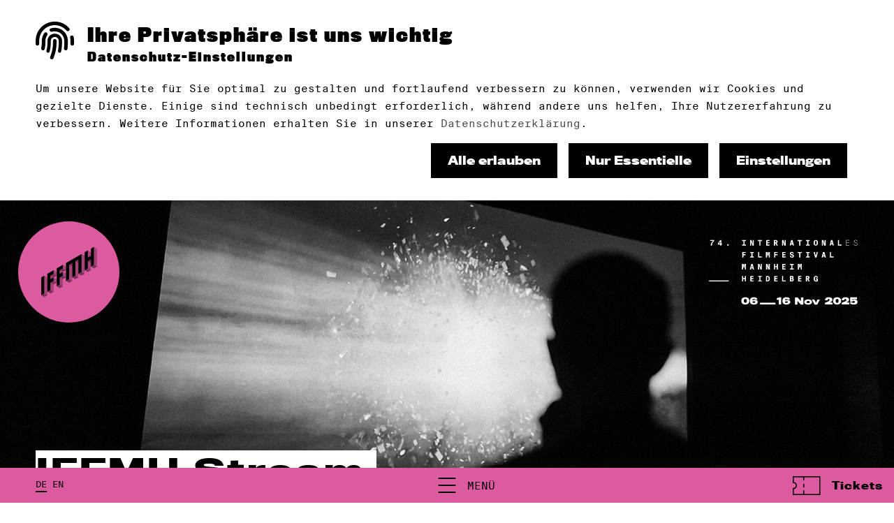

--- FILE ---
content_type: text/html;charset=utf-8
request_url: https://www.iffmh.de/stream/index_ger.html
body_size: 10408
content:
<!DOCTYPE html><html xmlns="http://www.w3.org/1999/xhtml" xml:lang="de" lang="de" ><head>
<base href="https://www.iffmh.de/stream/index_ger.html/" />
<link rel="stylesheet" href="https://use.typekit.net/tzj8ely.css"><style> @font-face {font-family: "SuisseIntlMono-Thin";font-style: normal;font-weight: 400;src: url("https://cdn.iffmh.de/fonts/SuisseIntlMono/SuisseIntlMono-Thin-WebXL.ttf") format("truetype");font-display: swap;}@font-face {font-family: "SuisseIntlMono-Regular";font-style: normal;font-weight: 400;src: url("https://cdn.iffmh.de/fonts/SuisseIntlMono/SuisseIntlMono-Regular-WebXL.ttf") format("truetype");font-display: swap;}@font-face {font-family: "SuisseIntlMono-Bold";font-style: normal;font-weight: 400;src: url("https://cdn.iffmh.de/fonts/SuisseIntlMono/SuisseIntlMono-Bold-WebXL.ttf") format("truetype");font-display: swap;} @font-face { font-family: 'icomoon'; src: url('https://cdn.iffmh.de/fonts/IcoMoon/icomoon.eot?g8jtzj'); src: url('https://cdn.iffmh.de/fonts/IcoMoon/icomoon.eot?g8jtzj#iefix') format('embedded-opentype'), url('https://cdn.iffmh.de/fonts/IcoMoon/icomoon.ttf?g8jtzj') format('truetype'), url('https://cdn.iffmh.de/fontsl/IcoMoon/icomoon.woff?g8jtzj') format('woff'), url('https://cdn.iffmh.de/fonts/IcoMoon/icomoon.svg?g8jtzj#icomoon') format('svg'); font-weight: normal; font-style: normal; font-display: block; } [class^="fonticon-"], [class*=" fonticon-"] { /* use !important to prevent issues with browser extensions that change fonts */ font-family: 'icomoon' !important; speak: none; font-style: normal; font-weight: normal; font-variant: normal; text-transform: none; line-height: 1; /* Better Font Rendering =========== */ -webkit-font-smoothing: antialiased; -moz-osx-font-smoothing: grayscale; } [class^="fonticon-"] span, [class*=" fonticon-"] span { display: inline !important; } .fonticon-arrow-button-hover-down:before { content: "\e900"; } .fonticon-arrow-button-hover-left:before { content: "\e901"; } .fonticon-arrow-button-hover-right:before { content: "\e902"; } .fonticon-arrow-button-hover-up:before { content: "\e903"; } .fonticon-arrow-button-normal-down:before { content: "\e904"; } .fonticon-arrow-button-normal-left:before { content: "\e905"; } .fonticon-arrow-button-normal-right:before { content: "\e906"; } .fonticon-arrow-button-normal-up:before { content: "\e907"; } .fonticon-arrow-dropdown-down:before { content: "\e908"; } .fonticon-arrow-dropdown-left:before { content: "\e909"; } .fonticon-arrow-dropdown-right:before { content: "\e90a"; } .fonticon-arrow-dropdown-up:before { content: "\e90b"; } .fonticon-checkmark:before { content: "\e90c"; } .fonticon-download:before { content: "\e90d"; } .fonticon-play:before { content: "\e90e"; } .fonticon-zoom:before { content: "\e90f"; } .fonticon-search:before { content: "\e910"; } .fonticon-screening-time-light:before { content: "\e911"; } .fonticon-screening-time-medium:before { content: "\e912"; } .fonticon-info-facts:before { content: "\e913"; } .fonticon-description:before { content: "\e914"; } .fonticon-filter:before { content: "\e915"; } .fonticon-online-screening-a:before { content: "\e916"; } .fonticon-online-screening-b:before { content: "\e919"; } .fonticon-film-info:before { content: "\e917"; } .fonticon-ticket:before { content: "\e918"; } .fonticon-reset-filter:before { content: "\e91a"; } .fonticon-checkbox-active:before { content: "\e91b"; } :root { --black: 0,0,0; --grey90: 25,25,25; --grey80: 51,51,51; --grey70: 76,76,76; --grey60: 102,102,102; --grey50: 127,127,127; --grey40: 153,153,153; --grey30: 178,178,178; --grey20: 204,204,204; --grey10: 229,229,229; --white: 255,255,255; --systemError: 204,0,0; --systemOkay: 0,128,0; --darkgrey: 72,72,72; --mediumgrey: 132,132,132; --lightgrey: 232,232,232; --yellow: 255,188,24; --magenta: 220,90,160; --white72: 255 255 255 / 0.72; --white48: 255 255 255 / 0.48; --white10: 255 255 255 / 0.1; --yellow72: 255 188 24 / 0.72; --yellow48: 255 188 24 / 0.48; --yellow10: 255 188 24 / 0.1; --magenta72: 220 90 160 / 0.72; --magenta48: 220 90 160 / 0.48; --magenta10: 220 90 160 / 0.1; } [data-colorset="0"] { --textColor: var(--black); --headlineColor: var(--black); --bgColor: var(--white); --hoverColor: var(--mediumgrey); --highlightColor: var(--magenta); --galleryColor: var(--black); --cardTextColor: var(--black); --cardHighlightColor: var(--magenta); --cardBgColor: var(--white); --headerTextColor: var(--black); --headerBgColor: var(--white); --footerTextColor: var(--white); --footerBgColor: var(--black); --audioWave: var(--magenta); --audioProgress: var(--grey70); --audioCursor: var(--black); --systemErrorColor: var(--systemError); --systemOkayColor: var(--systemOkay); --btnShadowColor: var(--black); --textColor72: var(--darkgrey); --textColor48: var(--mediumgrey); --textColor10: var(--lightgrey); } [data-colorset="1"] { --textColor: var(--black); --headlineColor: var(--black); --bgColor: var(--lightgrey); --hoverColor: var(--mediumgrey); --highlightColor: var(--magenta); --galleryColor: var(--black); --cardTextColor: var(--black); --cardHighlightColor: var(--magenta); --cardBgColor: var(--lightgrey); --headerTextColor: var(--black); --headerBgColor: var(--white); --footerTextColor: var(--white); --footerBgColor: var(--black); --audioWave: var(--magenta); --audioProgress: var(--grey70); --audioCursor: var(--black); --systemErrorColor: var(--systemError); --systemOkayColor: var(--systemOkay); --btnShadowColor: var(--black); --textColor72: var(--black); --textColor48: var(--darkgrey); --textColor10: var(--mediumgrey); } [data-colorset="2"] { --textColor: var(--white); --headlineColor: var(--white); --bgColor: var(--black); --hoverColor: var(--lightgrey); --highlightColor: var(--magenta); --galleryColor: var(--black); --cardTextColor: var(--white); --cardHighlightColor: var(--magenta); --cardBgColor: var(--black); --headerTextColor: var(--black); --headerBgColor: var(--white); --footerTextColor: var(--white); --footerBgColor: var(--black); --audioWave: var(--magenta); --audioProgress: var(--grey60); --audioCursor: var(--white); --systemErrorColor: var(--systemError); --systemOkayColor: var(--systemOkay); --btnShadowColor: var(--magenta); --textColor72: var(--white72); --textColor48: var(--white48); --textColor10: var(--white10); } [data-colorset="3"] { --textColor: var(--black); --headlineColor: var(--black); --bgColor: var(--magenta); --hoverColor: var(--mediumgrey); --highlightColor: var(--white); --galleryColor: var(--black); --cardTextColor: var(--black); --cardHighlightColor: var(--white); --cardBgColor: var(--magenta); --headerTextColor: var(--black); --headerBgColor: var(--white); --footerTextColor: var(--white); --footerBgColor: var(--black); --audioWave: var(--white); --audioProgress: var(--grey60); --audioCursor: var(--black); --systemErrorColor: var(--systemError); --systemOkayColor: var(--systemOkay); --btnShadowColor: var(--black); --textColor72: var(--darkgrey); --textColor48: var(--mediumgrey); --textColor10: var(--lightgrey); } [data-colorset="4"] { --textColor: var(--magenta); --headlineColor: var(--magenta); --bgColor: var(--black); --hoverColor: var(--white); --highlightColor: var(--white); --galleryColor: var(--black); --cardTextColor: var(--magenta); --cardHighlightColor: var(--white); --cardBgColor: var(--black); --headerTextColor: var(--black); --headerBgColor: var(--white); --footerTextColor: var(--white); --footerBgColor: var(--black); --audioWave: var(--white); --audioProgress: var(--grey60); --audioCursor: var(--magenta); --systemErrorColor: var(--systemError); --systemOkayColor: var(--systemOkay); --btnShadowColor: var(--magenta); --textColor72: var(--magenta72); --textColor48: var(--magenta48); --textColor10: var(--magenta10); } [data-bg-color="1"] {background-color: rgb(var(--white));} [data-bg-color="2"] {background-color: rgb(var(--lightgrey));} [data-bg-color="3"] {background-color: rgb(var(--black));} [data-bg-color="4"] {background-color: rgb(var(--magenta));} </style><link rel="stylesheet" media="screen, print" href="https://www.iffmh.de/basisTheme/common/web/style.1767645534.css"><link rel="stylesheet" media="screen, print" href="https://cdn.iffmh.de/css/font-awesome-6.5.1.min.css"><link rel="stylesheet" media="screen, print" href="https://cdn.iffmh.de/css/font-awesome-6.5.1-v4-shims.min.css"><meta charset="utf-8" /><meta http-equiv="X-UA-Compatible" content="IE=edge" /><meta name="viewport" content="width=device-width, initial-scale=1" /><meta name="author" content="" /><title>IFFMH Stream | IFFMH</title><meta property="og:site_name" content="Internationales Filmfestival Mannheim-Heidelberg" /><meta property="og:title" content="IFFMH Stream | IFFMH" /><meta property="og:url" content="https://www.iffmh.de/stream/index_ger.html" /><meta property="og:type" content="website" /><meta property="og:description" content="" /><meta property="og:locale" content="de_DE" /><meta name="twitter:card" content="summary_large_image" /><meta property="og:image" content="https://www.iffmh.de/basisTheme/common/meta-logo.jpg" /><meta property="og:image:width" content="1200" /><meta property="og:image:height" content="630" /><link rel="canonical" href="https://www.iffmh.de/stream/index_ger.html" /><link rel="apple-touch-icon" sizes="180x180" href="https://cdn.iffmh.de/icons/apple-touch-icon.png"><link rel="icon" type="image/png" sizes="16x16" href="https://cdn.iffmh.de/icons/favicon-16x16.png"><link rel="icon" type="image/png" sizes="32x32" href="https://cdn.iffmh.de/icons/favicon-32x32.png"><link rel="manifest" href="https://cdn.iffmh.de/icons/site.webmanifest"><link rel="shortcut icon" href="https://cdn.iffmh.de/icons/favicon.ico" /><link rel="mask-icon" href="https://cdn.iffmh.de/icons/safari-pinned-tab.svg" color="#000000"><meta name="apple-mobile-web-app-title" content="IFFMH"><meta name="application-name" content="IFFMH"><meta name="msapplication-TileColor" content="#000000"><meta name="theme-color" content="#000000"><script type="text/plain" data-type="consentmanager-ansys">(function(w,d,s,l,i){w[l]=w[l]||[];w[l].push({'gtm.start':new Date().getTime(),event:'gtm.js'});var f=d.getElementsByTagName(s)[0],j=d.createElement(s),dl=l!='dataLayer'?'&l='+l:'';j.async=true;j.src='https://www.googletagmanager.com/gtm.js?id='+i+dl;f.parentNode.insertBefore(j,f);})(window,document,'script','dataLayer','GTM-M6X4H5Z');</script></head><body class="level1" data-header-desktop="3" data-header-mobile="3" data-header-gap="1" data-cookie="top" data-snav="1" data-page-style="0" data-colorset="0"><section class="top-header" data-info="0" data-hide-header="0"><header class="general-width" role="banner"><div class="logo pageNav" data-format="1"><a data-target="e0" href="/index_ger.html" aria-label="zur Startseite"><span class="logo-main"><svg version="1.1" id="logo-svg" xmlns="http://www.w3.org/2000/svg" xmlns:xlink="http://www.w3.org/1999/xlink" x="0px" y="0px" viewBox="0 0 195.7 175.8" xml:space="preserve"><style type="text/css"> .st1{opacity:0.45;} .st2{opacity:0.25;} </style><g class="st0"><polygon points="0,169.6 0,106.8 10.8,100.6 10.8,163.2 "/><polygon points="21.7,157.1 21.7,94.2 43.4,81.7 43.4,94.2 32.6,100.6 32.6,113.1 43.4,106.8 43.4,119.3 32.6,125.6 32.6,150.7 "/><polygon points="54.4,138.2 54.4,75.4 76.1,62.8 76.1,75.4 65.1,81.7 65.1,94.2 76.1,87.9 76.1,100.6 65.1,106.8 65.1,131.8 "/><polygon points="97.8,62.8 97.8,113.1 87,119.3 87,56.5 141.3,25.2 141.3,87.9 130.4,94.2 130.4,43.9 119.6,50.3 119.6,100.6 108.7,106.8 108.7,56.5 "/><polygon points="152.1,81.7 152.1,18.9 163.1,12.5 163.1,37.8 174,31.4 174,6.4 184.8,0 184.8,62.8 174,69.2 174,43.9 163.1,50.3 163.1,75.4 "/></g><g class="st1"><polygon points="0,169.6 10.8,163.2 21.7,169.6 10.8,175.8 "/><polygon points="21.7,157.1 32.6,150.7 43.4,157.1 32.6,163.2 "/><polygon points="32.6,125.6 43.4,119.3 54.4,125.6 43.4,131.8 "/><polygon points="32.6,100.6 43.4,94.2 54.4,100.6 43.4,106.8 "/><polygon points="54.4,138.2 65.1,131.8 76.1,138.2 65.1,144.5 "/><polygon points="87,119.3 97.8,113.1 108.7,119.3 97.8,125.6 "/><polygon points="108.7,106.8 119.6,100.6 130.4,106.8 119.6,113.1 "/><polygon points="130.4,94.2 141.3,87.9 152.1,94.2 141.3,100.6 "/><polygon points="152.1,81.7 163.1,75.4 174,81.7 163.1,87.9 "/><polygon points="174,69.2 184.8,62.8 195.7,69.2 184.8,75.4 "/><polygon points="65.1,106.8 76.1,100.6 87,106.8 76.1,113.1 "/><polygon points="65.1,81.7 76.1,75.4 87,81.7 76.1,87.9 "/><polygon points="97.8,62.8 108.7,56.5 108.7,69.2 "/><polygon points="130.4,56.5 130.4,43.9 119.6,50.3 "/><polygon points="163.1,50.3 174,43.9 174,56.5 "/></g><g class="st2"><polygon points="10.8,100.6 21.7,106.8 21.7,169.6 10.8,163.2 "/><polygon points="43.4,157.1 43.4,131.8 32.6,125.6 32.6,150.7 "/><polygon points="43.4,119.3 43.4,106.8 54.4,113.1 54.4,125.6 "/><polygon points="32.6,100.6 43.4,106.8 32.6,113.1 "/><polygon points="54.4,100.6 54.4,87.9 43.4,81.7 43.4,94.2 "/><polygon points="76.1,138.2 76.1,113.1 65.1,106.8 65.1,131.8 "/><polygon points="76.1,100.6 76.1,87.9 87,94.2 87,106.8 "/><polygon points="65.1,81.7 76.1,87.9 65.1,94.2 "/><polygon points="87,81.7 87,69.2 76.1,62.8 76.1,75.4 "/><polygon points="108.7,119.3 108.7,69.2 97.8,62.8 97.8,113.1 "/><polygon points="130.4,106.8 130.4,56.5 119.6,50.3 119.6,100.6 "/><polygon points="141.3,87.9 141.3,25.2 152.1,31.4 152.1,94.2 "/><polygon points="174,81.7 174,56.5 163.1,50.3 163.1,75.4 "/><polygon points="184.8,0 195.7,6.4 195.7,69.2 184.8,62.8 "/><polygon points="163.1,12.5 174,18.9 174,31.4 163.1,37.8 "/></g></svg></span></a></div><div class="logo-wordmark"><svg class="logo-text" xmlns="http://www.w3.org/2000/svg" xmlns:xlink="http://www.w3.org/1999/xlink" viewBox="0 0 759 326.6"><path d="M524.7,313.4c0,2.7-0.8,5-2.1,6.8c-2.9,4-9,6.4-17.5,6.4s-14.8-2.5-17.6-6.4c-1.3-1.8-2.1-4.1-2.1-6.8s0.8-4.9,2.1-6.7 c2.9-3.8,8.5-6.5,17.6-6.5c9.1,0,14.6,2.6,17.4,6.3C524,308.4,524.6,310.8,524.7,313.4L524.7,313.4z M513.3,313.5 c0-1.1-0.3-2.2-0.9-3c-1.1-1.5-3.5-2.4-7.1-2.4s-6,1-7.2,2.5c-0.6,0.8-1,1.9-1,2.9s0.2,2.1,0.8,2.9c1.1,1.6,3.7,2.5,7.4,2.5 s6.1-0.9,7.2-2.5c0.5-0.8,0.9-1.9,0.9-3L513.3,313.5z M480.6,290.2h-0.4v-0.1h-11.8v19l-16.7-18.9h-0.5l-0.1-0.1h-12.9v36.1H450 v-0.1h0.6v-19.3l17.3,19.4h12.3v-0.1h0.4V290.2z M564.3,300.9h-12l-7.8,16.3l-7.9-16.2h-0.2l0-0.1H524l13.5,25.3h13.6l0.1-0.1h0.1 l13.1-25.1L564.3,300.9L564.3,300.9z M262.1,316.7h77.7v9.1h-77.7V316.7z M187.7,289.2c11.5,0,18.2,5.7,19.7,13 c0.3,1.6,0.5,3.4,0.5,5.6s-0.2,3.9-0.6,5.4c-1.6,7.9-8.7,13.1-19.7,13.1s-18.4-5.3-19.8-13.5c-0.3-1.5-0.5-3.5-0.5-5.1 s0.1-3.6,0.4-5.1c1.3-7.7,7.8-13.4,19.8-13.4H187.7z M195,307.7c0-1.3-0.2-3.1-0.4-4c-0.7-3.7-2.7-5.6-6.9-5.6s-6.5,2-7.1,5.7 c-0.1,0.9-0.3,2.8-0.3,3.9c0,1.7,0.2,3.1,0.3,3.9c0.6,4.1,3.1,5.9,7.1,5.9s6.4-1.9,7-5.9C194.8,310.8,195,308.8,195,307.7L195,307.7 z M231.3,326.3c-9.3,0-16-2.5-18.9-9c-1.1-2.4-1.7-6.2-1.7-9.6s0.4-6,1.4-8.5c2.1-5.3,7.4-10,18.2-10s15,3,16.9,7.9 c0.5,1.1,0.7,2.6,0.8,3.8h-11.5c0-0.3-0.2-0.8-0.5-1.2c-0.6-1.1-2.3-1.8-5.6-1.8s-6.3,1.8-6.7,4.2c0,0.8-0.2,1.9-0.2,2.6 c2.3-1.2,6.7-2.3,11.8-2.3c10.2,0,15,3.7,15,11.3S242.4,326.3,231.3,326.3z M237.7,313.9c0-3.1-2-4.2-6.5-4.2s-6.7,1.2-7.7,1.8 c0,1.2,0.3,2.3,0.6,3.1c0.9,2.2,3.4,3.4,7.1,3.4S237.6,316.2,237.7,313.9L237.7,313.9z M628.8,325.8h-38.4v-9.1 c15.8-5,22.8-8.1,23-13.7v-1.5c0-2.1-1.6-3.4-5.1-3.4s-4.5,1.3-4.9,3.3c-0.1,0.6-0.1,2.4-0.2,3.3h-12.6c0-1.8,0.2-3.8,0.5-5.1 c1.1-5.6,6.4-10.4,18.3-10.4s17.6,5.3,17.9,10.6v2.4c-0.2,6.5-7,11.9-15.4,14.2h16.9v9.3V325.8z M651.6,289.2 c11.5,0,18.2,5.7,19.7,13c0.3,1.6,0.5,3.4,0.5,5.6s-0.2,3.9-0.6,5.4c-1.6,7.9-8.7,13.1-19.7,13.1s-18.4-5.3-19.8-13.5 c-0.3-1.5-0.5-3.5-0.5-5.1s0.1-3.6,0.4-5.1c1.3-7.7,7.8-13.4,19.8-13.4H651.6z M658.9,307.7c0-1.3-0.2-3.1-0.4-4 c-0.7-3.7-2.7-5.6-6.9-5.6s-6.5,2-7.1,5.7c-0.1,0.9-0.3,2.8-0.3,3.9c0,1.7,0.2,3.1,0.3,3.9c0.6,4.1,3.1,5.9,7.1,5.9s6.4-1.9,7-5.9 C658.7,310.8,658.9,308.8,658.9,307.7L658.9,307.7z M713.3,325.8h-38.4v-9.1c15.8-5,22.8-8.1,23-13.7v-1.5c0-2.1-1.6-3.4-5.1-3.4 s-4.5,1.3-4.9,3.3c-0.1,0.6-0.1,2.4-0.2,3.3h-12.6c0-1.8,0.2-3.8,0.5-5.1c1.1-5.6,6.4-10.4,18.3-10.4s17.6,5.3,17.9,10.6v2.4 c-0.2,6.5-7,11.9-15.4,14.2h16.9v9.3V325.8z M754.7,315.6c-0.4,6.2-6.4,10.7-18.8,10.7s-17.8-3.1-19.3-9.1c-0.2-0.9-0.4-2.2-0.5-3.4 h12.3c0,0.5,0.1,1.3,0.4,1.8c0.8,1.8,2.5,2.6,5.9,2.6s5.8-1.5,6-3.8c0-0.6,0-1.6,0-2.3c-0.1-2.4-2-3.8-5.9-3.8s-5.2,0.8-5.9,3h-11.8 v-21.6h35.1v9.1h-24v5.3c1.6-2.4,7.5-3.2,11.2-3.2c10.1,0,14.8,4.2,15.2,10.6C754.6,312.4,754.6,314.6,754.7,315.6L754.7,315.6z M368.8,325.8h-12.2V302l-10,0.7v-9.4c8-0.7,11.4-1.9,12.4-3.8h9.8L368.8,325.8L368.8,325.8z M395.9,326.3c-9.3,0-16-2.5-18.9-9 c-1.1-2.4-1.7-6.2-1.7-9.6s0.4-6,1.4-8.5c2.1-5.3,7.4-10,18.2-10s15,3,16.9,7.9c0.5,1.1,0.7,2.6,0.8,3.8h-11.5 c0-0.3-0.2-0.8-0.5-1.2c-0.6-1.1-2.3-1.8-5.6-1.8s-6.3,1.8-6.7,4.2c0,0.8-0.2,1.9-0.2,2.6c2.3-1.2,6.7-2.3,11.8-2.3 c10.2,0,15,3.7,15,11.3S407,326.3,395.9,326.3L395.9,326.3z M402.3,313.9c0-3.1-2-4.2-6.5-4.2s-6.7,1.2-7.7,1.8 c0,1.2,0.3,2.3,0.6,3.1c0.9,2.2,3.4,3.4,7.1,3.4s6.4-1.8,6.4-4.1L402.3,313.9z"/><path d="M96.6,21.1h7.1v6.8h-7.1V21.1z M9.7,0h20.5v4.6C22.1,11.3,19,17.5,18.9,28.3h-6c0-10.4,5.3-18.9,11.5-23.7H9.7 C9.7,4.6,9.7,0,9.7,0z M70.1,22.6h-3.8v5.7h-5.6v-5.7H48.3v-4.8L61,0h5.2v17.5H70L70.1,22.6L70.1,22.6z M53.7,17.5h7V7.6L53.7,17.5z M190.3,22.9h-6.6V5h6.6V0h-18.9v5h6.6v17.9h-6.6v5h18.9V22.9z M217.4,8.7l6.1,19.2h7.2V0h-5.8v19.3L218.8,0h-7.2v27.9h5.8V8.7z M250.7,5h7.9v22.9h5.7V5h7.9V0h-21.5V5z M310.2,22.9h-11.1v-6.7h10.3v-5h-10.3V5h11.1V0h-16.8v27.9h16.8V22.9z M350.7,8.3 c0-6.9-4.8-8.2-11.1-8.2h-7.4v27.8h5.8V16.6h2.2l5.5,11.3h6.3l-6.2-12.5C348.7,14.3,350.8,12.3,350.7,8.3L350.7,8.3z M339.8,12.1 H338V4.8h1.8c2.8,0,4.8,0.7,4.8,3.7S342.5,12.1,339.8,12.1z M386.2,19.3L380.1,0h-7.2v27.9h5.7V8.7l6.1,19.2h7.3V0h-5.8V19.3z M419.1,0L412,27.8h6.1l1.3-5.8h6.5l1.3,5.8h6.3L426.3,0H419.1L419.1,0z M420.4,17.6l2.3-10.2l2.2,10.2H420.4z M452.3,5h7.9v22.9 h5.7V5h7.9V0h-21.5V5z M512.8,22.9h-6.6V5h6.6V0h-18.9v5h6.6v17.9h-6.6v5h18.9V22.9z M543.7-0.4c-7.6,0-10.9,5.8-10.9,14.4 s3.3,14.4,10.9,14.4s10.9-5.8,10.9-14.4S551.2-0.4,543.7-0.4z M543.7,23.9c-3.5,0-4.8-4.1-4.8-9.9s1.3-9.9,4.8-9.9s4.8,4,4.8,9.9 S547.3,23.9,543.7,23.9z M580.2,8.7l6.1,19.2h7.3V0h-5.8v19.3L581.7,0h-7.2v27.9h5.7V8.7z M620.7,0l-7.1,27.8h6.1L621,22h6.5 l1.3,5.8h6.3L627.9,0H620.7z M622,17.6l2.3-10.2l2.2,10.2H622z M661,0h-5.7v27.9H674v-5h-13V0z M697.1,27.9h15.8v-1.5h-14.3V14.2 h13.3v-1.5h-13.3V1.6h14.3V0h-15.8V27.9z M746.4,12.8l-2.1-0.6c-3.6-1-5.7-2.7-5.7-5.9s3.6-5.2,6.4-5.2s6.5,2,7.6,5.9h1.6 c-1-4.9-4.5-7.4-9.1-7.4s-8.2,2-8.2,6.8s3.1,6.4,6.9,7.3l2.3,0.7c3.8,1,6.9,2.6,6.9,6.4s-4.2,6.1-7.4,6.1s-7.1-2.1-8.1-7.3h-1.7 c0.9,5.8,4.6,8.8,9.9,8.8s9-2.6,9-7.8s-4.7-6.7-8.4-7.7L746.4,12.8z M189.4,65.5v-4.9h-17.1v27.8h5.7V76.6h10.7v-4.9H178v-6.2H189.4 z M230.6,65.5v-4.9h-18.9v4.9h6.6v17.9h-6.6v5h18.9v-5H224V65.5H230.6z M252.1,60.6v27.8h18.7v-5h-12.9V60.6H252.1z M301.8,72.3 l-1.9-11.7h-8.3v27.8h5.7V75.7l-0.2-10.4h0.3l2.4,14.1h4l2.4-14.1h0.2l-0.1,10.4v12.7h5.6V60.6h-8.2L301.8,72.3z M350.7,65.5v-4.9 h-17.2v27.8h5.8V76.6H350v-4.9h-10.7v-6.2H350.7z M390.8,65.5v-4.9H374v27.8h16.8v-5h-11v-6.8h10.3v-4.9h-10.3v-6.2H390.8z M424.7,71.9l-2.4-0.6c-2.5-0.6-3.5-1.9-3.5-3.7s1.5-3.1,3.6-3.1s4.1,1.6,4.4,4.4h5.5c-0.6-6.2-4.9-8.8-9.6-8.8s-9.7,2.5-9.7,8.1 s3.5,7.2,7.2,8.2l2.8,0.8c2.7,0.7,4.1,2.1,4.1,4.1s-1.6,3.3-3.8,3.3s-4.7-2.1-5.1-5.3h-5.6c0.6,6,4.6,9.7,10.9,9.7s9.5-2.6,9.5-8.6 s-4.5-7.4-8.2-8.4L424.7,71.9z M452.3,65.5h7.9v22.9h5.7V65.5h7.9v-4.9h-21.5V65.5z M512.8,83.4h-6.6V65.5h6.6v-4.9h-18.9v4.9h6.6 v17.9h-6.6v5h18.9V83.4z M543.7,81l-4.5-20.4H533l7.1,27.8h7.2l7.1-27.8h-6.1L543.7,81z M580.4,60.6l-7.1,27.8h6.1l1.3-5.8h6.5 l1.3,5.8h6.3l-7.2-27.8L580.4,60.6L580.4,60.6z M581.7,78.1l2.3-10.2l2.2,10.2H581.7z M620.7,60.6H615v27.8h18.7v-5h-13V60.6z M180.8,132.8l-1.9-11.8h-8.2v27.8h5.6v-12.6l-0.1-10.4h0.3l2.3,14.1h4.1l2.3-14.1h0.3l-0.1,10.4v12.6h5.6V121h-8.3L180.8,132.8z M217.5,121l-7.1,27.8h6.1l1.3-5.8h6.5l1.3,5.8h6.3l-7.2-27.8H217.5L217.5,121z M218.8,138.6l2.3-10.2l2.2,10.2H218.8z M265.3,140.2 l-6.2-19.2h-7.2v27.8h5.8v-19.2l6.1,19.2h7.2V121h-5.7V140.2z M304.1,148.8h7.2V121h-5.7v19.2l-6.2-19.2h-7.2v27.8h5.8v-19.2 L304.1,148.8z M346.1,132.2h-8V121h-5.8v27.8h5.8v-11.7h8v11.7h5.8V121h-5.8V132.2z M374,148.8h16.8v-4.9h-11v-6.8h10.3v-4.9h-10.3 V126h11v-5H374V148.8z M413.3,143.9v4.9h18.9v-4.9h-6.6V126h6.6v-5h-18.9v5h6.6v17.9H413.3z M463.1,132.8l-1.9-11.8h-8.3v27.8h5.6 v-12.6l-0.1-10.4h0.3l2.3,14.1h4.1l2.4-14.1h0.2l-0.1,10.4v12.6h5.6V121h-8.3L463.1,132.8z M184.9,192.6h-8.1v-11.1h-5.7v27.8h5.7 v-11.7h8.1v11.7h5.7v-27.8h-5.7V192.6z M212.7,209.3h16.9v-4.9h-11.1v-6.8h10.3v-5h-10.3v-6.1h11.1v-5h-16.9V209.3z M252,186.5h6.6 v17.9H252v4.9h18.9v-4.9h-6.6v-17.9h6.6v-5H252V186.5z M298.3,181.5h-6.5v27.8h6.4c7.6,0,13.6-3.3,13.6-13.9s-5.9-13.9-13.4-13.9 L298.3,181.5z M298.1,204.6h-0.5v-18.4h0.5c4.7,0,7.6,1.8,7.6,9.2S302.8,204.6,298.1,204.6z M333.7,209.3h16.8v-4.9h-11.1v-6.8h10.4 v-5h-10.4v-6.1h11.1v-5h-16.8V209.3z M378.8,181.5h-5.7v27.8h18.7v-4.9h-13V181.5z M428.3,194.4c1.8-1.3,3-3.3,3-5.7 c0-5.8-4.1-7.2-9.4-7.2h-8.6v27.8h9.1c5.9,0,9.9-2.4,9.9-8.6s-1.6-5.3-3.9-6.3H428.3z M419,186.2h2.8c2.3,0,3.5,1.1,3.5,3.4 s-1.2,3.4-3.5,3.4H419V186.2L419,186.2z M422.1,204.6H419v-7.4h3.1c2.9,0,4.1,1.2,4.1,3.7S425,204.6,422.1,204.6z M454.6,209.3h16.9 v-4.9h-11.1v-6.8h10.3v-5h-10.3v-6.1h11.1v-5h-16.9V209.3z M512,189.8c0-6.9-4.8-8.2-11.1-8.2h-7.4v27.8h5.8v-11.3h2.2l5.5,11.3h6.3 l-6.2-12.5C510,195.8,512.1,193.8,512,189.8L512,189.8z M501.1,193.5h-1.8v-7.3h1.8c2.8,0,4.8,0.7,4.8,3.7S503.8,193.5,501.1,193.5z M543.5,199h5.1v0.7c0,3.5-1.9,5.7-4.6,5.7s-4.9-2.8-4.9-9.9s1.7-9.9,4.9-9.9s4.3,1.7,4.6,5.3h5.7c-0.5-5.9-4-9.8-10-9.8 s-11.2,5.4-11.2,14.4s3.7,14.4,10.5,14.4s4.9-1.2,6.3-3.9l0.2,3.5h4.4v-14.9h-10.9v4.5L543.5,199z"/><rect x="4.3" y="204.4" width="99.4" height="4.9"/></svg></div><div class="header-wrapper"><nav class="translate"><div class="ger active" data-lang="ger" ><a href="https://www.iffmh.de/stream/index_ger.html" title="Deutsch" ><span>DE</span></a></div><div class="eng inactive" data-lang="eng" ><a href="https://www.iffmh.de/stream/index_eng.html" title="English" ><span>EN</span></a></div></nav><div class="sTrigger" aria-hidden="true" data-title="Menü"><span></span></div><a class="btn-buy-tickets" href="/tickets/index_ger.html" ><span class="fonticon-ticket"></span><span>Tickets</span></a></div></header></section><section class="middle layout2"><div class="page page-current" id="e20215" data-id="e20215" data-page-url="https://www.iffmh.de/stream/index_ger.html" data-page-title="IFFMH Stream | IFFMH" ><section class="hero" aria-hidden="true"><div class="hero-background parascroll" data-scroll-speed="-0.75"><div class="ps-wait lores" style="background-image:url(/zope60/iffmh_2024/content/e20215/2000L-IFFMH_Header_Streaming_2000x1000px_1_ger.jpg)" data-orientation="0" ></div><img class="ps-wait" sizes="(min-height: 600px) 2000px, (min-height: 300px) 1000px, 100vw" fetchpriority="high" alt="" src="/zope60/iffmh_2024/content/e20215/480H-IFFMH_Header_Streaming_2000x1000px_1_ger.jpg" srcset="/zope60/iffmh_2024/content/e20215/480H-IFFMH_Header_Streaming_2000x1000px_1_ger.jpg 480w, /zope60/iffmh_2024/content/e20215/1000H-IFFMH_Header_Streaming_2000x1000px_1_ger.jpg 1000w, /zope60/iffmh_2024/content/e20215/2000H-IFFMH_Header_Streaming_2000x1000px_1_ger.jpg 2000w" data-orientation="0" /></div></section><div class="container general-width clearing"><div class="content" role="main"><div class="hgroup"><h1>IFFMH Stream</h1></div><section id="e20270" class="contentBar" data-height="0" data-order="0" data-bg-color="0" ><div class="content-container" ><div class="container general-width" style="--bg-opacity: 0.85;" data-content-position="0" data-colorset="0" data-content-layout="0" data-content-width="0" ><div class="section-content justify0"><p id="sectionContent20272" class="text-emphasis"> Aufgrund der sinkenden Online-Zuschauerzahlen, werden wir ab 2023 keine Filme mehr im Stream anbieten. Wir freuen uns aber umso mehr auf ein gemeinsames Festivalerlebenis mit Euch in unseren Festivalkinos und Lounges in Mannheim und Heidelberg!<br /></p></div></div></div></section><div class="clearing" aria-hidden="true" data-type="1" data-width="1" ></div><div class="clearing" aria-hidden="true" data-type="1" data-width="1" ></div></div></div></div></section><section id="bottom" ><footer role="contentinfo"><nav class="metanav"><a href="/kontakt/index_ger.html" aria-label="Kontakt" > Kontakt </a><a href="/impressum/index_ger.html" aria-label="Impressum" > Impressum </a><a href="/datenschutz/index_ger.html" aria-label="Datenschutzerklärung" > Datenschutz </a></nav><section class="social" data-layout="1" data-length="3" ><span class="social-title">Follow us!</span><a target="_blank" rel="nofollow noreferrer" href="//www.facebook.com/InternationalFilmfestivalMannheimHeidelberg/" aria-label="Facebook Seite" ><i aria-hidden="true" class="fa-brands fa-facebook-square"></i></a><a target="_blank" rel="nofollow noreferrer" href="//www.instagram.com/iffmh/" aria-label="instagram Seite" ><i aria-hidden="true" class="fa-brands fa-instagram"></i></a><a target="_blank" rel="nofollow noreferrer" href="//twitter.com/IFFMH" aria-label="twitter Seite" ><i aria-hidden="true" class="fa-brands fa-x-twitter"></i></a></section><section class="copyright"><div>© 2026 Internationales Filmfestival Mannheim-Heidelberg</div><div class="togis">Brand Identity + Design by <a href="//www.daubermann.com" target="_blank">DAUBERMANN</a></div></section><div class="logo-footer"></div></footer><div class="cm-settings-btn" aria-hidden="true"><span title="Datenschutz-Einstellungen"><i class="fa-solid fa-fingerprint" aria-hidden="true"></i></span></div></section><section id="sNav" ><section class="nav-holder"><nav class="nav-main pageNav"><ul><li class="" ><a class="" href="/neues-von-uns/index_ger.html" data-target="e5497" ><span>Neues von uns</span></a></li><li class="" ><a class="" href="/tickets/index_ger.html" data-target="e13964" ><span>Tickets</span></a></li><li class="" ><a class="" href="/festival/index_ger.html" data-target="e2340" ><span>Das Festival</span></a><ul ><li class=""><a class="" href="/festival/unser-filmprogramm/index_ger.html" data-target="e4017" ><span>Unser Filmprogramm</span></a></li><li class=""><a class="" href="/festival/rahmenveranstaltungen/index_ger.html" data-target="e13711" ><span>Rahmenveranstaltungen</span></a></li><li class=""><a class="" href="/festival/gaeste/index_ger.html" data-target="e22757" ><span>Gäste</span></a></li><li class=""><a class="" href="/festival/sektionen/index_ger.html" data-target="e12129" ><span>Festival-Sektionen</span></a></li><li class=""><a class="" href="/festival/awards-jurys/index_ger.html" data-target="e4019" ><span>Awards & Jurys</span></a></li><li class=""><a class="" href="/festival/audience-award/index_ger.html" data-target="e12705" ><span>Der Audience Award</span></a></li><li class=""><a class="" href="/festival/pressestimmen/index_ger.html" data-target="e2427" ><span>Pressestimmen</span></a></li><li class=""><a class="" href="/festival/festivalarchiv/index_ger.html" data-target="e16026" ><span>Festivalarchiv</span></a></li></ul></li><li class="" ><a class="" href="/das-sind-wir/index_ger.html" data-target="e13657" ><span>Das sind wir</span></a><ul ><li class=""><a class="" href="/das-sind-wir/unser-selbstverstaendnis/index_ger.html" data-target="e12117" ><span>Unser Selbstverständnis</span></a></li><li class=""><a class="" href="/das-sind-wir/team/index_ger.html" data-target="e2341" ><span>Team</span></a></li><li class=""><a class="" href="/das-sind-wir/job/index_ger.html" data-target="e2407" ><span>Jobs</span></a></li></ul></li><li class="" ><a class="" href="/euer-besuch/index_ger.html" data-target="e13659" ><span>Euer Besuch</span></a><ul ><li class=""><a class="" href="/euer-besuch/tickets/index_ger.html" data-target="e14021" ><span>Tickets</span></a></li><li class=""><a class="" href="/euer-besuch/spielstaetten/index_ger.html" data-target="e4014" ><span>Spielstätten</span></a></li><li class=""><a class="" href="/euer-besuch/lounges/index_ger.html" data-target="e14098" ><span>Lounges</span></a></li><li class=""><a class="" href="/euer-besuch/stream/index_ger.html" data-target="e22983" ><span>Stream</span></a></li><li class=""><a class="" href="/euer-besuch/vor-ort/index_ger.html" data-target="e13702" ><span>Vor Ort</span></a></li></ul></li><li class="" ><a class="" href="/branche-und-teilnahme/index_ger.html" data-target="e12111" ><span>Branche und Teilnahme</span></a><ul ><li class=""><a class="" href="/branche-und-teilnahme/cutting-edge-talent-camp/cutting-edge-talent-camp/index_ger.html" data-target="e12141" ><span>Cutting Edge Talent Camp</span></a></li><li class=""><a class="" href="/branche-und-teilnahme/filmeinreichungen/index_ger.html" data-target="e4016" ><span>Filmeinreichungen</span></a></li><li class=""><a class="" href="/branche-und-teilnahme/akkreditierung/index_ger.html" data-target="e6673" ><span>Akkreditierung</span></a></li></ul></li><li class="" ><a class="" href="/presse-und-partner/index_ger.html" data-target="e13661" ><span>Presse und Partner</span></a><ul ><li class=""><a class="" href="/presse-und-partner/pressekontakt/index_ger.html" data-target="e12050" ><span>Pressekontakt</span></a></li><li class=""><a class="" href="/presse-und-partner/pressemitteilungen/index_ger.html" data-target="e12066" ><span>Pressemitteilungen</span></a></li><li class=""><a class="" href="/presse-und-partner/pressematerial/index_ger.html" data-target="e12084" ><span>Pressematerial</span></a></li><li class=""><a class="" href="/presse-und-partner/pressevorfuehrungen/index_ger.html" data-target="e12829" ><span>Pressevorführungen</span></a></li><li class=""><a class="" href="/presse-und-partner/partner--foerderer/index_ger.html" data-target="e4015" ><span>Partner & Förderer</span></a></li><li class=""><a class="" href="/presse-und-partner/anzeigen/index_ger.html" data-target="e4871" ><span>Anzeigen</span></a></li></ul></li><li class="" ><a class="" href="/iffmh-praesentiert/index_ger.html" data-target="e13658" ><span>IFFMH präsentiert</span></a></li><li class="" ><a class="" href="/freundeskreis/index_ger.html" data-target="e12988" ><span>Freundeskreis</span></a></li></ul></nav></section></section><section id="ticket-start-online" class="modal-notice"><section class="notice-holder open"><button aria-label="close" class="close labeled-icon" type="button"><span class="icon"><i class="fas fa-times"></i></span></button><section><h2>Online-Streaming ab<br />20. Okt. 2025</h2></section></section></section><section id="ticket-start" class="modal-notice"><section class="notice-holder open"><button aria-label="close" class="close labeled-icon" type="button"><span class="icon"><i class="fas fa-times"></i></span></button><section><h2>Vorverkaufsstart<br />20. Okt. 2025</h2></section></section></section><section class="cm-container" aria-hidden="true" data-nosnippet><section class="cm-holder"><button type="button" class="close labeled-icon" aria-label="close"><span class="icon"></span></button><span class="button-bar"></span><div class="cm-content"><h2><i class="fa-solid fa-fingerprint" aria-hidden="true"></i><span> Ihre Privatsphäre ist uns wichtig <span class="subtitle">Datenschutz-Einstellungen</span></span></h2><p> Um unsere Website für Sie optimal zu gestalten und fortlaufend verbessern zu können, verwenden wir Cookies und gezielte Dienste. Einige sind technisch unbedingt erforderlich, während andere uns helfen, Ihre Nutzererfahrung zu verbessern. Weitere Informationen erhalten Sie in unserer <a href="/datenschutz/index_ger.html">Datenschutzerklärung</a>. </p><form class="form-cm" method="post" action=""><section class="formSend"><button class="btn btn-primary" data-btn-colorset="1" data-btn-layout="1" data-format="0" data-layout="1" data-size="1" name="submit3" type="submit" value="3">Alle erlauben</button><button class="btn btn-primary" data-btn-colorset="1" data-btn-layout="1" data-format="0" data-layout="1" data-size="1" name="submit1" type="submit" value="1">Nur Essentielle</button><button class="btn" data-btn-colorset="1" data-btn-layout="1" data-format="0" data-layout="1" data-size="1" name="submit2" type="submit" value="2">Auswahl speichern</button></section><section class="cm-options"><ul class="js-toggle-container bg-border" data-color="normal" data-icon-side="left" data-icon-style="plus" ><li class="js-toggle"><div class="switch-wrapper" data-type="esstl"><div class="switch always-on"><input type="checkbox" value="enabled" checked id="esstl" name="esstl" /><span class="switch-slider" data-label-on="ein" data-label-off="aus"><span></span></span></div></div><div class="js-toggle-headline title-h3"><span class="headline-icon"></span><span class="headline-title"> Essentielle Cookies <span class="small">(immer aktiviert)</span></span></div><div class="js-toggle-body"><p>Essentielle Cookies gewährleisten die Grundfunktionen unserer Website. Ohne diese Cookies können wesentliche Dienste wie z. B. die vorherige Auswahl der Datenschutz-Einstellungen unserer Benutzer, nicht bereitgestellt werden. Diese Cookies werden ausschließlich von uns verwendet (First Party Cookies) und es werden keine Daten an Dritte weitergegeben. Daher wird keine Einwilligung durch den Benutzer benötigt.</p><p>Die Angaben beziehen sich auf folgende Dienste:</p><ul class="list-unordered"><li>Datenschutz-Einstellungen</li></ul></div></li><li class="js-toggle"><div class="switch-wrapper" data-type="fonts"><div class="switch always-on"><input type="checkbox" value="enabled" checked id="fonts" name="fonts" /><span class="switch-slider" data-label-on="ein" data-label-off="aus"><span></span></span></div></div><div class="js-toggle-headline title-h3"><span class="headline-icon"></span><span class="headline-title"> Web Fonts <span class="small">(immer aktiviert)</span></span></div><div class="js-toggle-body"><p>Diese Seite nutzt zur einheitlichen Darstellung von Schriftarten so genannte Web Fonts, die von externen Quellen bereitgestellt werden. Eine Einwilligung durch den Benutzer wird nicht benötigt.</p><p>Die Angaben beziehen sich auf folgende Dienste:</p><ul class="list-unordered"><li>Adobe Fonts</li></ul></div></li><li class="js-toggle"><div class="switch-wrapper" data-type="ansys"><label class="switch" for="ansys"><input type="checkbox" value="enabled" autocomplete="off" id="ansys" name="ansys" /><span class="switch-slider" data-label-on="ein" data-label-off="aus"><span></span></span></label></div><div class="js-toggle-headline title-h3"><span class="headline-icon"></span><span class="headline-title"> Analyse / Performance </span></div><div class="js-toggle-body"><p>Analyse & Performance Cookies tragen Informationen über das Nutzerverhalten auf unserer Website zusammen. Sie zeigen uns, welche, wie oft und wie lange Unterseiten unserer Website besucht werden, welche Suchbegriffe beliebt sind und von welchem Standort die Sitzung durchgeführt wurde. Anhand dieser Daten werden Statistiken mittels Analyse Diensten erstellt, mit deren Hilfe wir unsere Website verbessern und an die Bedürfnisse der Besucher anpassen. Da die Daten aggregiert gesammelt werden, werden sie nicht mit den Nutzern persönlich in Verbindung gebracht.</p><p>Die Angaben beziehen sich auf folgende Dienste:</p><ul class="list-unordered"><li>Google Tag Manager</li><li>Google Analytics</li></ul></div></li><li class="js-toggle"><div class="switch-wrapper" data-type="mktg"><label class="switch" for="mktg"><input type="checkbox" value="enabled" autocomplete="off" id="mktg" name="mktg" /><span class="switch-slider" data-label-on="ein" data-label-off="aus"><span></span></span></label></div><div class="js-toggle-headline title-h3"><span class="headline-icon"></span><span class="headline-title"> Marketing </span></div><div class="js-toggle-body"><p>Marketing Cookies involvieren externe Werbeunternehmen (Drittanbieter) und sammeln Informationen über das Surfverhalten der Benutzer, um für sie relevante Inhalte und Werbung zu erstellen und auszuspielen. Diese Anzeigen können auch auf anderen Websites geschaltet werden.</p><p>Die Angaben beziehen sich auf folgende Dienste:</p><ul class="list-unordered"><li>Google Adsense</li></ul></div></li></ul></section></form></div></section></section><section class="cm-container-quick" aria-hidden="true" data-nosnippet><section class="cm-holder"><div class="general-width"><form class="form-cm" method="post" action=""><h3><i class="fa-solid fa-fingerprint" aria-hidden="true"></i><span> Ihre Privatsphäre ist uns wichtig <span class="subtitle">Datenschutz-Einstellungen</span></span></h3><p> Um unsere Website für Sie optimal zu gestalten und fortlaufend verbessern zu können, verwenden wir Cookies und gezielte Dienste. Einige sind technisch unbedingt erforderlich, während andere uns helfen, Ihre Nutzererfahrung zu verbessern. Weitere Informationen erhalten Sie in unserer <a href="/datenschutz/index_ger.html">Datenschutzerklärung</a>. </p><section><button class="btn btn-primary" data-btn-colorset="1" data-btn-layout="1" data-format="0" data-layout="1" data-size="1" name="submit3" type="submit" value="3">Alle erlauben</button><button class="btn btn-primary" data-btn-colorset="1" data-btn-layout="1" data-format="0" data-layout="1" data-size="1" name="submit1" type="submit" value="1">Nur Essentielle</button><button class="btn show-settings" data-btn-colorset="1" data-btn-layout="1" data-format="0" data-layout="1" data-size="1" value="">Einstellungen</button></section></form></div></section></section><script type="text/javascript" class="off" charset="UTF-8" src="https://cdn.iffmh.de/js/jquery-3.7.0.min.js"></script><script type="text/javascript" class="off" charset="UTF-8" src="https://www.iffmh.de/basisTheme/common/js/js-lib.1730986349.js"></script><script type="application/ld+json">{"@context":"https://schema.org","@type":"LocalBusiness","image":"https://www.iffmh.de/basisTheme/common/logo.png","name":"Internationales Filmfestival Mannheim-Heidelberg","telephone":"+49 621 48926211","email":"info@iffmh.de","url":"https://www.iffmh.de","address":{"@type":"PostalAddress","streetAddress":"Kleiststraße 3-5","addressLocality":"Mannheim","postalCode":"68167","addressCountry":"Germany"}}</script></body></html>


--- FILE ---
content_type: text/css;charset=utf-8
request_url: https://use.typekit.net/tzj8ely.css
body_size: 695
content:
/*
 * The Typekit service used to deliver this font or fonts for use on websites
 * is provided by Adobe and is subject to these Terms of Use
 * http://www.adobe.com/products/eulas/tou_typekit. For font license
 * information, see the list below.
 *
 * titling-gothic-fb:
 *   - http://typekit.com/eulas/00000000000000003b9ae8e0
 * titling-gothic-fb-condensed:
 *   - http://typekit.com/eulas/00000000000000003b9ae8ef
 * titling-gothic-fb-narrow:
 *   - http://typekit.com/eulas/00000000000000003b9ae8fc
 * titling-gothic-fb-wide:
 *   - http://typekit.com/eulas/00000000000000003b9ae908
 *   - http://typekit.com/eulas/00000000000000003b9ae90a
 *   - http://typekit.com/eulas/00000000000000003b9ae90b
 *
 * © 2009-2026 Adobe Systems Incorporated. All Rights Reserved.
 */
/*{"last_published":"2020-04-29 12:08:55 UTC"}*/

@import url("https://p.typekit.net/p.css?s=1&k=tzj8ely&ht=tk&f=31377.31392.31405.31417.31419.31420&a=36432133&app=typekit&e=css");

@font-face {
font-family:"titling-gothic-fb";
src:url("https://use.typekit.net/af/d58aa1/00000000000000003b9ae8e0/27/l?primer=7cdcb44be4a7db8877ffa5c0007b8dd865b3bbc383831fe2ea177f62257a9191&fvd=n7&v=3") format("woff2"),url("https://use.typekit.net/af/d58aa1/00000000000000003b9ae8e0/27/d?primer=7cdcb44be4a7db8877ffa5c0007b8dd865b3bbc383831fe2ea177f62257a9191&fvd=n7&v=3") format("woff"),url("https://use.typekit.net/af/d58aa1/00000000000000003b9ae8e0/27/a?primer=7cdcb44be4a7db8877ffa5c0007b8dd865b3bbc383831fe2ea177f62257a9191&fvd=n7&v=3") format("opentype");
font-display:auto;font-style:normal;font-weight:700;font-stretch:normal;
}

@font-face {
font-family:"titling-gothic-fb-condensed";
src:url("https://use.typekit.net/af/fa0ce1/00000000000000003b9ae8ef/27/l?primer=7cdcb44be4a7db8877ffa5c0007b8dd865b3bbc383831fe2ea177f62257a9191&fvd=n8&v=3") format("woff2"),url("https://use.typekit.net/af/fa0ce1/00000000000000003b9ae8ef/27/d?primer=7cdcb44be4a7db8877ffa5c0007b8dd865b3bbc383831fe2ea177f62257a9191&fvd=n8&v=3") format("woff"),url("https://use.typekit.net/af/fa0ce1/00000000000000003b9ae8ef/27/a?primer=7cdcb44be4a7db8877ffa5c0007b8dd865b3bbc383831fe2ea177f62257a9191&fvd=n8&v=3") format("opentype");
font-display:auto;font-style:normal;font-weight:800;font-stretch:normal;
}

@font-face {
font-family:"titling-gothic-fb-narrow";
src:url("https://use.typekit.net/af/234bee/00000000000000003b9ae8fc/27/l?primer=7cdcb44be4a7db8877ffa5c0007b8dd865b3bbc383831fe2ea177f62257a9191&fvd=n7&v=3") format("woff2"),url("https://use.typekit.net/af/234bee/00000000000000003b9ae8fc/27/d?primer=7cdcb44be4a7db8877ffa5c0007b8dd865b3bbc383831fe2ea177f62257a9191&fvd=n7&v=3") format("woff"),url("https://use.typekit.net/af/234bee/00000000000000003b9ae8fc/27/a?primer=7cdcb44be4a7db8877ffa5c0007b8dd865b3bbc383831fe2ea177f62257a9191&fvd=n7&v=3") format("opentype");
font-display:auto;font-style:normal;font-weight:700;font-stretch:normal;
}

@font-face {
font-family:"titling-gothic-fb-wide";
src:url("https://use.typekit.net/af/a193b7/00000000000000003b9ae908/27/l?primer=7cdcb44be4a7db8877ffa5c0007b8dd865b3bbc383831fe2ea177f62257a9191&fvd=n4&v=3") format("woff2"),url("https://use.typekit.net/af/a193b7/00000000000000003b9ae908/27/d?primer=7cdcb44be4a7db8877ffa5c0007b8dd865b3bbc383831fe2ea177f62257a9191&fvd=n4&v=3") format("woff"),url("https://use.typekit.net/af/a193b7/00000000000000003b9ae908/27/a?primer=7cdcb44be4a7db8877ffa5c0007b8dd865b3bbc383831fe2ea177f62257a9191&fvd=n4&v=3") format("opentype");
font-display:auto;font-style:normal;font-weight:400;font-stretch:normal;
}

@font-face {
font-family:"titling-gothic-fb-wide";
src:url("https://use.typekit.net/af/13e7c0/00000000000000003b9ae90a/27/l?primer=7cdcb44be4a7db8877ffa5c0007b8dd865b3bbc383831fe2ea177f62257a9191&fvd=n7&v=3") format("woff2"),url("https://use.typekit.net/af/13e7c0/00000000000000003b9ae90a/27/d?primer=7cdcb44be4a7db8877ffa5c0007b8dd865b3bbc383831fe2ea177f62257a9191&fvd=n7&v=3") format("woff"),url("https://use.typekit.net/af/13e7c0/00000000000000003b9ae90a/27/a?primer=7cdcb44be4a7db8877ffa5c0007b8dd865b3bbc383831fe2ea177f62257a9191&fvd=n7&v=3") format("opentype");
font-display:auto;font-style:normal;font-weight:700;font-stretch:normal;
}

@font-face {
font-family:"titling-gothic-fb-wide";
src:url("https://use.typekit.net/af/8edf8c/00000000000000003b9ae90b/27/l?primer=7cdcb44be4a7db8877ffa5c0007b8dd865b3bbc383831fe2ea177f62257a9191&fvd=n8&v=3") format("woff2"),url("https://use.typekit.net/af/8edf8c/00000000000000003b9ae90b/27/d?primer=7cdcb44be4a7db8877ffa5c0007b8dd865b3bbc383831fe2ea177f62257a9191&fvd=n8&v=3") format("woff"),url("https://use.typekit.net/af/8edf8c/00000000000000003b9ae90b/27/a?primer=7cdcb44be4a7db8877ffa5c0007b8dd865b3bbc383831fe2ea177f62257a9191&fvd=n8&v=3") format("opentype");
font-display:auto;font-style:normal;font-weight:800;font-stretch:normal;
}

.tk-titling-gothic-fb { font-family: "titling-gothic-fb",sans-serif; }
.tk-titling-gothic-fb-compressed { font-family: "titling-gothic-fb-compressed",sans-serif; }
.tk-titling-gothic-fb-condensed { font-family: "titling-gothic-fb-condensed",sans-serif; }
.tk-titling-gothic-fb-extended { font-family: "titling-gothic-fb-extended",sans-serif; }
.tk-titling-gothic-fb-narrow { font-family: "titling-gothic-fb-narrow",sans-serif; }
.tk-titling-gothic-fb-skyline { font-family: "titling-gothic-fb-skyline",sans-serif; }
.tk-titling-gothic-fb-wide { font-family: "titling-gothic-fb-wide",sans-serif; }
